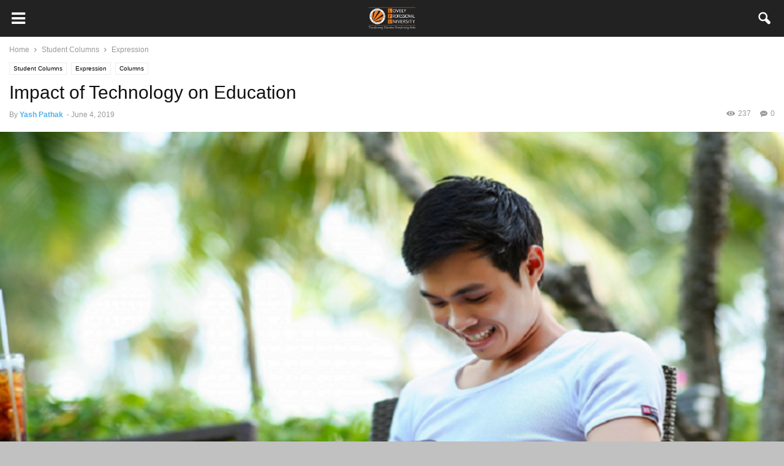

--- FILE ---
content_type: text/html; charset=UTF-8
request_url: https://happenings.lpu.in/impact-of-technology-on-education/
body_size: 15910
content:
<!doctype html >
<!--[if IE 8]>    <html class="ie8" lang="en"> <![endif]-->
<!--[if IE 9]>    <html class="ie9" lang="en"> <![endif]-->
<!--[if gt IE 8]><!--> <html lang="en-GB"> <!--<![endif]-->
<head>
    <meta charset="UTF-8" />
    <meta name="viewport" content="width=device-width, initial-scale=1.0">
    <link rel="pingback" href="https://happenings.lpu.in/xmlrpc.php" />
    <meta name='robots' content='index, follow, max-image-preview:large, max-snippet:-1, max-video-preview:-1' />
	<style>img:is([sizes="auto" i], [sizes^="auto," i]) { contain-intrinsic-size: 3000px 1500px }</style>
	
	<!-- This site is optimized with the Yoast SEO plugin v26.8 - https://yoast.com/product/yoast-seo-wordpress/ -->
	<title>Impact of Technology on Education - Happenings@LPU</title>
	<link rel="canonical" href="https://happenings.lpu.in/impact-of-technology-on-education/" />
	<meta property="og:locale" content="en_GB" />
	<meta property="og:type" content="article" />
	<meta property="og:title" content="Impact of Technology on Education - Happenings@LPU" />
	<meta property="og:description" content="“I think we should teach people wonders and that the purpose of knowledge is to appreciate wonders even more.” – Richard P. Feynman Nature is bewitching. The beauty is immensely breathtaking. The more you know nature and its whereabouts, the more you adore the wonders. This is what the revolutionary physicist Richard Feynman meant by the [&hellip;]" />
	<meta property="og:url" content="https://happenings.lpu.in/impact-of-technology-on-education/" />
	<meta property="og:site_name" content="Happenings@LPU" />
	<meta property="article:published_time" content="2019-06-04T04:35:36+00:00" />
	<meta property="article:modified_time" content="2019-06-04T04:41:27+00:00" />
	<meta property="og:image" content="https://happenings.lpu.in/wp-content/uploads/2019/06/Tech1.png" />
	<meta property="og:image:width" content="700" />
	<meta property="og:image:height" content="420" />
	<meta property="og:image:type" content="image/png" />
	<meta name="author" content="Yash Pathak" />
	<meta name="twitter:card" content="summary_large_image" />
	<meta name="twitter:label1" content="Written by" />
	<meta name="twitter:data1" content="Yash Pathak" />
	<meta name="twitter:label2" content="Estimated reading time" />
	<meta name="twitter:data2" content="5 minutes" />
	<script type="application/ld+json" class="yoast-schema-graph">{"@context":"https://schema.org","@graph":[{"@type":"Article","@id":"https://happenings.lpu.in/impact-of-technology-on-education/#article","isPartOf":{"@id":"https://happenings.lpu.in/impact-of-technology-on-education/"},"author":{"name":"Yash Pathak","@id":"https://happenings.lpu.in/#/schema/person/88f08fa63f4271fa31933543e3b38c7b"},"headline":"Impact of Technology on Education","datePublished":"2019-06-04T04:35:36+00:00","dateModified":"2019-06-04T04:41:27+00:00","mainEntityOfPage":{"@id":"https://happenings.lpu.in/impact-of-technology-on-education/"},"wordCount":916,"commentCount":0,"image":{"@id":"https://happenings.lpu.in/impact-of-technology-on-education/#primaryimage"},"thumbnailUrl":"https://happenings.lpu.in/wp-content/uploads/2019/06/Tech1.png","keywords":["Education","technology"],"articleSection":["Expression","Student Columns"],"inLanguage":"en-GB","potentialAction":[{"@type":"CommentAction","name":"Comment","target":["https://happenings.lpu.in/impact-of-technology-on-education/#respond"]}]},{"@type":"WebPage","@id":"https://happenings.lpu.in/impact-of-technology-on-education/","url":"https://happenings.lpu.in/impact-of-technology-on-education/","name":"Impact of Technology on Education - Happenings@LPU","isPartOf":{"@id":"https://happenings.lpu.in/#website"},"primaryImageOfPage":{"@id":"https://happenings.lpu.in/impact-of-technology-on-education/#primaryimage"},"image":{"@id":"https://happenings.lpu.in/impact-of-technology-on-education/#primaryimage"},"thumbnailUrl":"https://happenings.lpu.in/wp-content/uploads/2019/06/Tech1.png","datePublished":"2019-06-04T04:35:36+00:00","dateModified":"2019-06-04T04:41:27+00:00","author":{"@id":"https://happenings.lpu.in/#/schema/person/88f08fa63f4271fa31933543e3b38c7b"},"breadcrumb":{"@id":"https://happenings.lpu.in/impact-of-technology-on-education/#breadcrumb"},"inLanguage":"en-GB","potentialAction":[{"@type":"ReadAction","target":["https://happenings.lpu.in/impact-of-technology-on-education/"]}]},{"@type":"ImageObject","inLanguage":"en-GB","@id":"https://happenings.lpu.in/impact-of-technology-on-education/#primaryimage","url":"https://happenings.lpu.in/wp-content/uploads/2019/06/Tech1.png","contentUrl":"https://happenings.lpu.in/wp-content/uploads/2019/06/Tech1.png","width":700,"height":420,"caption":"Tech"},{"@type":"BreadcrumbList","@id":"https://happenings.lpu.in/impact-of-technology-on-education/#breadcrumb","itemListElement":[{"@type":"ListItem","position":1,"name":"Home","item":"https://happenings.lpu.in/"},{"@type":"ListItem","position":2,"name":"Impact of Technology on Education"}]},{"@type":"WebSite","@id":"https://happenings.lpu.in/#website","url":"https://happenings.lpu.in/","name":"Happenings@LPU","description":"The Official LPU News Portal","potentialAction":[{"@type":"SearchAction","target":{"@type":"EntryPoint","urlTemplate":"https://happenings.lpu.in/?s={search_term_string}"},"query-input":{"@type":"PropertyValueSpecification","valueRequired":true,"valueName":"search_term_string"}}],"inLanguage":"en-GB"},{"@type":"Person","@id":"https://happenings.lpu.in/#/schema/person/88f08fa63f4271fa31933543e3b38c7b","name":"Yash Pathak","image":{"@type":"ImageObject","inLanguage":"en-GB","@id":"https://happenings.lpu.in/#/schema/person/image/","url":"https://secure.gravatar.com/avatar/73a0d834657e55f3dfa803afd0c0c2cd75b8fe1ec5fd0755aaf7510f6ae21c82?s=96&d=mm&r=g","contentUrl":"https://secure.gravatar.com/avatar/73a0d834657e55f3dfa803afd0c0c2cd75b8fe1ec5fd0755aaf7510f6ae21c82?s=96&d=mm&r=g","caption":"Yash Pathak"},"description":"I cod. I writ. I xplor. I practic failur. I succd. I hat using \"Lttr aftr D.\"","url":"https://happenings.lpu.in/author/yash-pathak/"}]}</script>
	<!-- / Yoast SEO plugin. -->


<link rel='dns-prefetch' href='//www.googletagmanager.com' />
<script type="text/javascript">
/* <![CDATA[ */
window._wpemojiSettings = {"baseUrl":"https:\/\/s.w.org\/images\/core\/emoji\/16.0.1\/72x72\/","ext":".png","svgUrl":"https:\/\/s.w.org\/images\/core\/emoji\/16.0.1\/svg\/","svgExt":".svg","source":{"concatemoji":"https:\/\/happenings.lpu.in\/wp-includes\/js\/wp-emoji-release.min.js?ver=6.8.3"}};
/*! This file is auto-generated */
!function(s,n){var o,i,e;function c(e){try{var t={supportTests:e,timestamp:(new Date).valueOf()};sessionStorage.setItem(o,JSON.stringify(t))}catch(e){}}function p(e,t,n){e.clearRect(0,0,e.canvas.width,e.canvas.height),e.fillText(t,0,0);var t=new Uint32Array(e.getImageData(0,0,e.canvas.width,e.canvas.height).data),a=(e.clearRect(0,0,e.canvas.width,e.canvas.height),e.fillText(n,0,0),new Uint32Array(e.getImageData(0,0,e.canvas.width,e.canvas.height).data));return t.every(function(e,t){return e===a[t]})}function u(e,t){e.clearRect(0,0,e.canvas.width,e.canvas.height),e.fillText(t,0,0);for(var n=e.getImageData(16,16,1,1),a=0;a<n.data.length;a++)if(0!==n.data[a])return!1;return!0}function f(e,t,n,a){switch(t){case"flag":return n(e,"\ud83c\udff3\ufe0f\u200d\u26a7\ufe0f","\ud83c\udff3\ufe0f\u200b\u26a7\ufe0f")?!1:!n(e,"\ud83c\udde8\ud83c\uddf6","\ud83c\udde8\u200b\ud83c\uddf6")&&!n(e,"\ud83c\udff4\udb40\udc67\udb40\udc62\udb40\udc65\udb40\udc6e\udb40\udc67\udb40\udc7f","\ud83c\udff4\u200b\udb40\udc67\u200b\udb40\udc62\u200b\udb40\udc65\u200b\udb40\udc6e\u200b\udb40\udc67\u200b\udb40\udc7f");case"emoji":return!a(e,"\ud83e\udedf")}return!1}function g(e,t,n,a){var r="undefined"!=typeof WorkerGlobalScope&&self instanceof WorkerGlobalScope?new OffscreenCanvas(300,150):s.createElement("canvas"),o=r.getContext("2d",{willReadFrequently:!0}),i=(o.textBaseline="top",o.font="600 32px Arial",{});return e.forEach(function(e){i[e]=t(o,e,n,a)}),i}function t(e){var t=s.createElement("script");t.src=e,t.defer=!0,s.head.appendChild(t)}"undefined"!=typeof Promise&&(o="wpEmojiSettingsSupports",i=["flag","emoji"],n.supports={everything:!0,everythingExceptFlag:!0},e=new Promise(function(e){s.addEventListener("DOMContentLoaded",e,{once:!0})}),new Promise(function(t){var n=function(){try{var e=JSON.parse(sessionStorage.getItem(o));if("object"==typeof e&&"number"==typeof e.timestamp&&(new Date).valueOf()<e.timestamp+604800&&"object"==typeof e.supportTests)return e.supportTests}catch(e){}return null}();if(!n){if("undefined"!=typeof Worker&&"undefined"!=typeof OffscreenCanvas&&"undefined"!=typeof URL&&URL.createObjectURL&&"undefined"!=typeof Blob)try{var e="postMessage("+g.toString()+"("+[JSON.stringify(i),f.toString(),p.toString(),u.toString()].join(",")+"));",a=new Blob([e],{type:"text/javascript"}),r=new Worker(URL.createObjectURL(a),{name:"wpTestEmojiSupports"});return void(r.onmessage=function(e){c(n=e.data),r.terminate(),t(n)})}catch(e){}c(n=g(i,f,p,u))}t(n)}).then(function(e){for(var t in e)n.supports[t]=e[t],n.supports.everything=n.supports.everything&&n.supports[t],"flag"!==t&&(n.supports.everythingExceptFlag=n.supports.everythingExceptFlag&&n.supports[t]);n.supports.everythingExceptFlag=n.supports.everythingExceptFlag&&!n.supports.flag,n.DOMReady=!1,n.readyCallback=function(){n.DOMReady=!0}}).then(function(){return e}).then(function(){var e;n.supports.everything||(n.readyCallback(),(e=n.source||{}).concatemoji?t(e.concatemoji):e.wpemoji&&e.twemoji&&(t(e.twemoji),t(e.wpemoji)))}))}((window,document),window._wpemojiSettings);
/* ]]> */
</script>
<style id='wp-emoji-styles-inline-css' type='text/css'>

	img.wp-smiley, img.emoji {
		display: inline !important;
		border: none !important;
		box-shadow: none !important;
		height: 1em !important;
		width: 1em !important;
		margin: 0 0.07em !important;
		vertical-align: -0.1em !important;
		background: none !important;
		padding: 0 !important;
	}
</style>
<link rel='stylesheet' id='wp-block-library-css' href='https://happenings.lpu.in/wp-includes/css/dist/block-library/style.min.css?ver=6.8.3' type='text/css' media='all' />
<style id='classic-theme-styles-inline-css' type='text/css'>
/*! This file is auto-generated */
.wp-block-button__link{color:#fff;background-color:#32373c;border-radius:9999px;box-shadow:none;text-decoration:none;padding:calc(.667em + 2px) calc(1.333em + 2px);font-size:1.125em}.wp-block-file__button{background:#32373c;color:#fff;text-decoration:none}
</style>
<style id='global-styles-inline-css' type='text/css'>
:root{--wp--preset--aspect-ratio--square: 1;--wp--preset--aspect-ratio--4-3: 4/3;--wp--preset--aspect-ratio--3-4: 3/4;--wp--preset--aspect-ratio--3-2: 3/2;--wp--preset--aspect-ratio--2-3: 2/3;--wp--preset--aspect-ratio--16-9: 16/9;--wp--preset--aspect-ratio--9-16: 9/16;--wp--preset--color--black: #000000;--wp--preset--color--cyan-bluish-gray: #abb8c3;--wp--preset--color--white: #ffffff;--wp--preset--color--pale-pink: #f78da7;--wp--preset--color--vivid-red: #cf2e2e;--wp--preset--color--luminous-vivid-orange: #ff6900;--wp--preset--color--luminous-vivid-amber: #fcb900;--wp--preset--color--light-green-cyan: #7bdcb5;--wp--preset--color--vivid-green-cyan: #00d084;--wp--preset--color--pale-cyan-blue: #8ed1fc;--wp--preset--color--vivid-cyan-blue: #0693e3;--wp--preset--color--vivid-purple: #9b51e0;--wp--preset--gradient--vivid-cyan-blue-to-vivid-purple: linear-gradient(135deg,rgba(6,147,227,1) 0%,rgb(155,81,224) 100%);--wp--preset--gradient--light-green-cyan-to-vivid-green-cyan: linear-gradient(135deg,rgb(122,220,180) 0%,rgb(0,208,130) 100%);--wp--preset--gradient--luminous-vivid-amber-to-luminous-vivid-orange: linear-gradient(135deg,rgba(252,185,0,1) 0%,rgba(255,105,0,1) 100%);--wp--preset--gradient--luminous-vivid-orange-to-vivid-red: linear-gradient(135deg,rgba(255,105,0,1) 0%,rgb(207,46,46) 100%);--wp--preset--gradient--very-light-gray-to-cyan-bluish-gray: linear-gradient(135deg,rgb(238,238,238) 0%,rgb(169,184,195) 100%);--wp--preset--gradient--cool-to-warm-spectrum: linear-gradient(135deg,rgb(74,234,220) 0%,rgb(151,120,209) 20%,rgb(207,42,186) 40%,rgb(238,44,130) 60%,rgb(251,105,98) 80%,rgb(254,248,76) 100%);--wp--preset--gradient--blush-light-purple: linear-gradient(135deg,rgb(255,206,236) 0%,rgb(152,150,240) 100%);--wp--preset--gradient--blush-bordeaux: linear-gradient(135deg,rgb(254,205,165) 0%,rgb(254,45,45) 50%,rgb(107,0,62) 100%);--wp--preset--gradient--luminous-dusk: linear-gradient(135deg,rgb(255,203,112) 0%,rgb(199,81,192) 50%,rgb(65,88,208) 100%);--wp--preset--gradient--pale-ocean: linear-gradient(135deg,rgb(255,245,203) 0%,rgb(182,227,212) 50%,rgb(51,167,181) 100%);--wp--preset--gradient--electric-grass: linear-gradient(135deg,rgb(202,248,128) 0%,rgb(113,206,126) 100%);--wp--preset--gradient--midnight: linear-gradient(135deg,rgb(2,3,129) 0%,rgb(40,116,252) 100%);--wp--preset--font-size--small: 13px;--wp--preset--font-size--medium: 20px;--wp--preset--font-size--large: 36px;--wp--preset--font-size--x-large: 42px;--wp--preset--spacing--20: 0.44rem;--wp--preset--spacing--30: 0.67rem;--wp--preset--spacing--40: 1rem;--wp--preset--spacing--50: 1.5rem;--wp--preset--spacing--60: 2.25rem;--wp--preset--spacing--70: 3.38rem;--wp--preset--spacing--80: 5.06rem;--wp--preset--shadow--natural: 6px 6px 9px rgba(0, 0, 0, 0.2);--wp--preset--shadow--deep: 12px 12px 50px rgba(0, 0, 0, 0.4);--wp--preset--shadow--sharp: 6px 6px 0px rgba(0, 0, 0, 0.2);--wp--preset--shadow--outlined: 6px 6px 0px -3px rgba(255, 255, 255, 1), 6px 6px rgba(0, 0, 0, 1);--wp--preset--shadow--crisp: 6px 6px 0px rgba(0, 0, 0, 1);}:where(.is-layout-flex){gap: 0.5em;}:where(.is-layout-grid){gap: 0.5em;}body .is-layout-flex{display: flex;}.is-layout-flex{flex-wrap: wrap;align-items: center;}.is-layout-flex > :is(*, div){margin: 0;}body .is-layout-grid{display: grid;}.is-layout-grid > :is(*, div){margin: 0;}:where(.wp-block-columns.is-layout-flex){gap: 2em;}:where(.wp-block-columns.is-layout-grid){gap: 2em;}:where(.wp-block-post-template.is-layout-flex){gap: 1.25em;}:where(.wp-block-post-template.is-layout-grid){gap: 1.25em;}.has-black-color{color: var(--wp--preset--color--black) !important;}.has-cyan-bluish-gray-color{color: var(--wp--preset--color--cyan-bluish-gray) !important;}.has-white-color{color: var(--wp--preset--color--white) !important;}.has-pale-pink-color{color: var(--wp--preset--color--pale-pink) !important;}.has-vivid-red-color{color: var(--wp--preset--color--vivid-red) !important;}.has-luminous-vivid-orange-color{color: var(--wp--preset--color--luminous-vivid-orange) !important;}.has-luminous-vivid-amber-color{color: var(--wp--preset--color--luminous-vivid-amber) !important;}.has-light-green-cyan-color{color: var(--wp--preset--color--light-green-cyan) !important;}.has-vivid-green-cyan-color{color: var(--wp--preset--color--vivid-green-cyan) !important;}.has-pale-cyan-blue-color{color: var(--wp--preset--color--pale-cyan-blue) !important;}.has-vivid-cyan-blue-color{color: var(--wp--preset--color--vivid-cyan-blue) !important;}.has-vivid-purple-color{color: var(--wp--preset--color--vivid-purple) !important;}.has-black-background-color{background-color: var(--wp--preset--color--black) !important;}.has-cyan-bluish-gray-background-color{background-color: var(--wp--preset--color--cyan-bluish-gray) !important;}.has-white-background-color{background-color: var(--wp--preset--color--white) !important;}.has-pale-pink-background-color{background-color: var(--wp--preset--color--pale-pink) !important;}.has-vivid-red-background-color{background-color: var(--wp--preset--color--vivid-red) !important;}.has-luminous-vivid-orange-background-color{background-color: var(--wp--preset--color--luminous-vivid-orange) !important;}.has-luminous-vivid-amber-background-color{background-color: var(--wp--preset--color--luminous-vivid-amber) !important;}.has-light-green-cyan-background-color{background-color: var(--wp--preset--color--light-green-cyan) !important;}.has-vivid-green-cyan-background-color{background-color: var(--wp--preset--color--vivid-green-cyan) !important;}.has-pale-cyan-blue-background-color{background-color: var(--wp--preset--color--pale-cyan-blue) !important;}.has-vivid-cyan-blue-background-color{background-color: var(--wp--preset--color--vivid-cyan-blue) !important;}.has-vivid-purple-background-color{background-color: var(--wp--preset--color--vivid-purple) !important;}.has-black-border-color{border-color: var(--wp--preset--color--black) !important;}.has-cyan-bluish-gray-border-color{border-color: var(--wp--preset--color--cyan-bluish-gray) !important;}.has-white-border-color{border-color: var(--wp--preset--color--white) !important;}.has-pale-pink-border-color{border-color: var(--wp--preset--color--pale-pink) !important;}.has-vivid-red-border-color{border-color: var(--wp--preset--color--vivid-red) !important;}.has-luminous-vivid-orange-border-color{border-color: var(--wp--preset--color--luminous-vivid-orange) !important;}.has-luminous-vivid-amber-border-color{border-color: var(--wp--preset--color--luminous-vivid-amber) !important;}.has-light-green-cyan-border-color{border-color: var(--wp--preset--color--light-green-cyan) !important;}.has-vivid-green-cyan-border-color{border-color: var(--wp--preset--color--vivid-green-cyan) !important;}.has-pale-cyan-blue-border-color{border-color: var(--wp--preset--color--pale-cyan-blue) !important;}.has-vivid-cyan-blue-border-color{border-color: var(--wp--preset--color--vivid-cyan-blue) !important;}.has-vivid-purple-border-color{border-color: var(--wp--preset--color--vivid-purple) !important;}.has-vivid-cyan-blue-to-vivid-purple-gradient-background{background: var(--wp--preset--gradient--vivid-cyan-blue-to-vivid-purple) !important;}.has-light-green-cyan-to-vivid-green-cyan-gradient-background{background: var(--wp--preset--gradient--light-green-cyan-to-vivid-green-cyan) !important;}.has-luminous-vivid-amber-to-luminous-vivid-orange-gradient-background{background: var(--wp--preset--gradient--luminous-vivid-amber-to-luminous-vivid-orange) !important;}.has-luminous-vivid-orange-to-vivid-red-gradient-background{background: var(--wp--preset--gradient--luminous-vivid-orange-to-vivid-red) !important;}.has-very-light-gray-to-cyan-bluish-gray-gradient-background{background: var(--wp--preset--gradient--very-light-gray-to-cyan-bluish-gray) !important;}.has-cool-to-warm-spectrum-gradient-background{background: var(--wp--preset--gradient--cool-to-warm-spectrum) !important;}.has-blush-light-purple-gradient-background{background: var(--wp--preset--gradient--blush-light-purple) !important;}.has-blush-bordeaux-gradient-background{background: var(--wp--preset--gradient--blush-bordeaux) !important;}.has-luminous-dusk-gradient-background{background: var(--wp--preset--gradient--luminous-dusk) !important;}.has-pale-ocean-gradient-background{background: var(--wp--preset--gradient--pale-ocean) !important;}.has-electric-grass-gradient-background{background: var(--wp--preset--gradient--electric-grass) !important;}.has-midnight-gradient-background{background: var(--wp--preset--gradient--midnight) !important;}.has-small-font-size{font-size: var(--wp--preset--font-size--small) !important;}.has-medium-font-size{font-size: var(--wp--preset--font-size--medium) !important;}.has-large-font-size{font-size: var(--wp--preset--font-size--large) !important;}.has-x-large-font-size{font-size: var(--wp--preset--font-size--x-large) !important;}
:where(.wp-block-post-template.is-layout-flex){gap: 1.25em;}:where(.wp-block-post-template.is-layout-grid){gap: 1.25em;}
:where(.wp-block-columns.is-layout-flex){gap: 2em;}:where(.wp-block-columns.is-layout-grid){gap: 2em;}
:root :where(.wp-block-pullquote){font-size: 1.5em;line-height: 1.6;}
</style>
<link rel='stylesheet' id='rs-plugin-settings-css' href='https://happenings.lpu.in/wp-content/plugins/revslider/public/assets/css/rs6.css?ver=6.1.8' type='text/css' media='all' />
<style id='rs-plugin-settings-inline-css' type='text/css'>
#rs-demo-id {}
</style>
<link rel='stylesheet' id='td-theme-css' href='https://happenings.lpu.in/wp-content/themes/Newspaper/mobile/style.css?ver=7.1.1' type='text/css' media='all' />
<script type="text/javascript" src="https://happenings.lpu.in/wp-includes/js/jquery/jquery.min.js?ver=3.7.1" id="jquery-core-js"></script>
<script type="text/javascript" src="https://happenings.lpu.in/wp-includes/js/jquery/jquery-migrate.min.js?ver=3.4.1" id="jquery-migrate-js"></script>
<script type="text/javascript" src="https://happenings.lpu.in/wp-content/plugins/revslider/public/assets/js/revolution.tools.min.js?ver=6.0" id="tp-tools-js"></script>
<script type="text/javascript" src="https://happenings.lpu.in/wp-content/plugins/revslider/public/assets/js/rs6.min.js?ver=6.1.8" id="revmin-js"></script>
<script type="text/javascript" src="https://happenings.lpu.in/wp-content/uploads/hm_custom_css_js/custom.js?ver=1627378378" id="hm_custom_js-js"></script>
<link rel="https://api.w.org/" href="https://happenings.lpu.in/wp-json/" /><link rel="alternate" title="JSON" type="application/json" href="https://happenings.lpu.in/wp-json/wp/v2/posts/22681" /><link rel="EditURI" type="application/rsd+xml" title="RSD" href="https://happenings.lpu.in/xmlrpc.php?rsd" />
<meta name="generator" content="WordPress 6.8.3" />
<link rel='shortlink' href='https://happenings.lpu.in/?p=22681' />
<link rel="alternate" title="oEmbed (JSON)" type="application/json+oembed" href="https://happenings.lpu.in/wp-json/oembed/1.0/embed?url=https%3A%2F%2Fhappenings.lpu.in%2Fimpact-of-technology-on-education%2F" />
<link rel="alternate" title="oEmbed (XML)" type="text/xml+oembed" href="https://happenings.lpu.in/wp-json/oembed/1.0/embed?url=https%3A%2F%2Fhappenings.lpu.in%2Fimpact-of-technology-on-education%2F&#038;format=xml" />
<meta name="generator" content="Site Kit by Google 1.170.0" /><link rel="apple-touch-icon" sizes="180x180" href="/wp-content/uploads/fbrfg/apple-touch-icon.png">
<link rel="icon" type="image/png" sizes="32x32" href="/wp-content/uploads/fbrfg/favicon-32x32.png">
<link rel="icon" type="image/png" sizes="16x16" href="/wp-content/uploads/fbrfg/favicon-16x16.png">
<link rel="manifest" href="/wp-content/uploads/fbrfg/site.webmanifest">
<link rel="shortcut icon" href="/wp-content/uploads/fbrfg/favicon.ico">
<meta name="msapplication-TileColor" content="#da532c">
<meta name="msapplication-config" content="/wp-content/uploads/fbrfg/browserconfig.xml">
<meta name="theme-color" content="#ffffff">
<!-- This Google structured data (Rich Snippet) auto generated by RadiusTheme Review Schema plugin version 2.2.6 -->

<!-- All in one Favicon 4.8 --><link rel="shortcut icon" href="https://happenings.lpu.in/wp-content/uploads/2024/04/logo.png" />
<link rel="icon" href="https://happenings.lpu.in/wp-content/uploads/2024/04/logo-1.png" type="image/gif"/>
<link rel="icon" href="https://happenings.lpu.in/wp-content/uploads/2024/04/logo-2.png" type="image/png"/>
<link rel="apple-touch-icon" href="https://happenings.lpu.in/wp-content/uploads/2024/04/logo-3.png" />
<meta name="generator" content="Powered by Visual Composer - drag and drop page builder for WordPress."/>
<!--[if lte IE 9]><link rel="stylesheet" type="text/css" href="https://happenings.lpu.in/wp-content/plugins/js_composer/assets/css/vc_lte_ie9.min.css" media="screen"><![endif]--><!--[if IE  8]><link rel="stylesheet" type="text/css" href="https://happenings.lpu.in/wp-content/plugins/js_composer/assets/css/vc-ie8.min.css" media="screen"><![endif]--><meta name="generator" content="Powered by Slider Revolution 6.1.8 - responsive, Mobile-Friendly Slider Plugin for WordPress with comfortable drag and drop interface." />

<!-- JS generated by theme -->

<script>
    
    
        // td_js_generator - mini detector
        (function(){
            var htmlTag = document.getElementsByTagName("html")[0];

            if ( navigator.userAgent.indexOf("MSIE 10.0") > -1 ) {
                htmlTag.className += ' ie10';
            }

            if ( !!navigator.userAgent.match(/Trident.*rv\:11\./) ) {
                htmlTag.className += ' ie11';
            }

            if ( /(iPad|iPhone|iPod)/g.test(navigator.userAgent) ) {
                htmlTag.className += ' td-md-is-ios';
            }

            var user_agent = navigator.userAgent.toLowerCase();
            if ( user_agent.indexOf("android") > -1 ) {
                htmlTag.className += ' td-md-is-android';
            }

            if ( -1 !== navigator.userAgent.indexOf('Mac OS X')  ) {
                htmlTag.className += ' td-md-is-os-x';
            }

            if ( /chrom(e|ium)/.test(navigator.userAgent.toLowerCase()) ) {
               htmlTag.className += ' td-md-is-chrome';
            }

            if ( -1 !== navigator.userAgent.indexOf('Firefox') ) {
                htmlTag.className += ' td-md-is-firefox';
            }

            if ( -1 !== navigator.userAgent.indexOf('Safari') && -1 === navigator.userAgent.indexOf('Chrome') ) {
                htmlTag.className += ' td-md-is-safari';
            }

            if( -1 !== navigator.userAgent.indexOf('IEMobile') ){
                htmlTag.className += ' td-md-is-iemobile';
            }

        })();


        var tdLocalCache = {};

        ( function () {
            "use strict";

            tdLocalCache = {
                data: {},
                remove: function (resource_id) {
                    delete tdLocalCache.data[resource_id];
                },
                exist: function (resource_id) {
                    return tdLocalCache.data.hasOwnProperty(resource_id) && tdLocalCache.data[resource_id] !== null;
                },
                get: function (resource_id) {
                    return tdLocalCache.data[resource_id];
                },
                set: function (resource_id, cachedData) {
                    tdLocalCache.remove(resource_id);
                    tdLocalCache.data[resource_id] = cachedData;
                }
            };
        })();

    

    
var td_ajax_url="https:\/\/happenings.lpu.in\/wp-admin\/admin-ajax.php?td_theme_name=Newspaper&v=7.1.1";
var tdThemeName="Newspaper";
var td_please_wait="Please wait...";
var td_email_user_pass_incorrect="User or password incorrect!";
var td_email_user_incorrect="Email or username incorrect!";
var td_email_incorrect="Email incorrect!";
var tds_login_mobile="";
</script>

<link rel="icon" href="https://happenings.lpu.in/wp-content/uploads/2022/07/cropped-lpu_logo_dark-32x32.png" sizes="32x32" />
<link rel="icon" href="https://happenings.lpu.in/wp-content/uploads/2022/07/cropped-lpu_logo_dark-192x192.png" sizes="192x192" />
<link rel="apple-touch-icon" href="https://happenings.lpu.in/wp-content/uploads/2022/07/cropped-lpu_logo_dark-180x180.png" />
<meta name="msapplication-TileImage" content="https://happenings.lpu.in/wp-content/uploads/2022/07/cropped-lpu_logo_dark-270x270.png" />
<script type="text/javascript">function setREVStartSize(e){			
			try {								
				var pw = document.getElementById(e.c).parentNode.offsetWidth,
					newh;
				pw = pw===0 || isNaN(pw) ? window.innerWidth : pw;
				e.tabw = e.tabw===undefined ? 0 : parseInt(e.tabw);
				e.thumbw = e.thumbw===undefined ? 0 : parseInt(e.thumbw);
				e.tabh = e.tabh===undefined ? 0 : parseInt(e.tabh);
				e.thumbh = e.thumbh===undefined ? 0 : parseInt(e.thumbh);
				e.tabhide = e.tabhide===undefined ? 0 : parseInt(e.tabhide);
				e.thumbhide = e.thumbhide===undefined ? 0 : parseInt(e.thumbhide);
				e.mh = e.mh===undefined || e.mh=="" || e.mh==="auto" ? 0 : parseInt(e.mh,0);		
				if(e.layout==="fullscreen" || e.l==="fullscreen") 						
					newh = Math.max(e.mh,window.innerHeight);				
				else{					
					e.gw = Array.isArray(e.gw) ? e.gw : [e.gw];
					for (var i in e.rl) if (e.gw[i]===undefined || e.gw[i]===0) e.gw[i] = e.gw[i-1];					
					e.gh = e.el===undefined || e.el==="" || (Array.isArray(e.el) && e.el.length==0)? e.gh : e.el;
					e.gh = Array.isArray(e.gh) ? e.gh : [e.gh];
					for (var i in e.rl) if (e.gh[i]===undefined || e.gh[i]===0) e.gh[i] = e.gh[i-1];
										
					var nl = new Array(e.rl.length),
						ix = 0,						
						sl;					
					e.tabw = e.tabhide>=pw ? 0 : e.tabw;
					e.thumbw = e.thumbhide>=pw ? 0 : e.thumbw;
					e.tabh = e.tabhide>=pw ? 0 : e.tabh;
					e.thumbh = e.thumbhide>=pw ? 0 : e.thumbh;					
					for (var i in e.rl) nl[i] = e.rl[i]<window.innerWidth ? 0 : e.rl[i];
					sl = nl[0];									
					for (var i in nl) if (sl>nl[i] && nl[i]>0) { sl = nl[i]; ix=i;}															
					var m = pw>(e.gw[ix]+e.tabw+e.thumbw) ? 1 : (pw-(e.tabw+e.thumbw)) / (e.gw[ix]);					

					newh =  (e.type==="carousel" && e.justify==="true" ? e.gh[ix] : (e.gh[ix] * m)) + (e.tabh + e.thumbh);
				}			
				
				if(window.rs_init_css===undefined) window.rs_init_css = document.head.appendChild(document.createElement("style"));					
				document.getElementById(e.c).height = newh;
				window.rs_init_css.innerHTML += "#"+e.c+"_wrapper { height: "+newh+"px }";				
			} catch(e){
				console.log("Failure at Presize of Slider:" + e)
			}					   
		  };</script>
<noscript><style type="text/css"> .wpb_animate_when_almost_visible { opacity: 1; }</style></noscript>				<style type="text/css" id="c4wp-checkout-css">
					.woocommerce-checkout .c4wp_captcha_field {
						margin-bottom: 10px;
						margin-top: 15px;
						position: relative;
						display: inline-block;
					}
				</style>
							<style type="text/css" id="c4wp-v3-lp-form-css">
				.login #login, .login #lostpasswordform {
					min-width: 350px !important;
				}
				.wpforms-field-c4wp iframe {
					width: 100% !important;
				}
			</style>
			</head>

<body class="wp-singular post-template-default single single-post postid-22681 single-format-standard wp-theme- wpb-js-composer js-comp-ver-4.11.2.1 vc_responsive" itemscope="itemscope" itemtype="https://schema.org/WebPage">

    
        <div class="td-scroll-up"><i class="td-icon-menu-up"></i></div>

    <div class="td-menu-background"></div>
<div id="td-mobile-nav">
    <div class="td-mobile-container">
        <!-- mobile menu top section -->
        <div class="td-menu-socials-wrap">
            <!-- socials -->
            <div class="td-menu-socials">
                    
        <span class="td-social-icon-wrap">
            <a target="_blank" href="https://www.facebook.com/LPUUniversity/?ref=br_rs" title="Facebook">
                <i class="td-icon-font td-icon-facebook"></i>
            </a>
        </span>
        <span class="td-social-icon-wrap">
            <a target="_blank" href="https://twitter.com/lpuuniversity?lang=en" title="Twitter">
                <i class="td-icon-font td-icon-twitter"></i>
            </a>
        </span>
        <span class="td-social-icon-wrap">
            <a target="_blank" href="https://www.youtube.com/channel/UCoBonHq5UJqdGgT2s7AlpSA" title="Youtube">
                <i class="td-icon-font td-icon-youtube"></i>
            </a>
        </span>            </div>
            <!-- close button -->
            <div class="td-mobile-close">
                <a href="#"><i class="td-icon-close-mobile"></i></a>
            </div>
        </div>

        <!-- login section -->
                    <div class="td-menu-login-section">
                
    <div class="td-guest-wrap">
        <div class="td-menu-avatar"><div class="td-avatar-container"><img alt='' src='https://secure.gravatar.com/avatar/?s=80&#038;d=mm&#038;r=g' srcset='https://secure.gravatar.com/avatar/?s=160&#038;d=mm&#038;r=g 2x' class='avatar avatar-80 photo avatar-default' height='80' width='80' decoding='async'/></div></div>
        <div class="td-menu-login"><a id="login-link">Sign in</a></div>
    </div>
            </div>
        
        <!-- menu section -->
        <div class="td-mobile-content">
            <div class="menu-top-menu-container"><ul id="menu-top-menu" class="td-mobile-main-menu"><li id="menu-item-6502" class="menu-item menu-item-type-custom menu-item-object-custom menu-item-6502"><a href="https://happenings.lpu.in/submit-an-article/">Submit an Article</a></li>
<li id="menu-item-6617" class="menu-item menu-item-type-custom menu-item-object-custom menu-item-6617"><a href="https://www.lpu.in/">LPU.in</a></li>
<li id="menu-item-6616" class="menu-item menu-item-type-post_type menu-item-object-page menu-item-6616"><a href="https://happenings.lpu.in/videos/">Videos</a></li>
<li id="menu-item-6619" class="menu-item menu-item-type-taxonomy menu-item-object-category menu-item-6619"><a href="https://happenings.lpu.in/category/announcements/">Announcements</a></li>
<li id="menu-item-6618" class="menu-item menu-item-type-custom menu-item-object-custom menu-item-6618"><a href="https://www.lpu.in/admission/admissions.php">Admission</a></li>
<li id="menu-item-18137" class="menu-item menu-item-type-custom menu-item-object-custom menu-item-18137"><a href="https://www.lpu.in/engineering/">Top Engineering Colleges</a></li>
<li id="menu-item-44228" class="menu-item menu-item-type-custom menu-item-object-custom menu-item-44228"><a href="https://www.lpu.in/bharat-innovation-challenge/">Bharat Innovation Challenge 2025</a></li>
</ul></div>        </div>
    </div>

    <!-- register/login section -->
            <div id="login-form" class="td-register-section">
            
            <div id="td-login-div" class="td-login-animation td-login-hide">
            	<!-- close button -->
	            <div class="td-login-close">
	                <a href="#" class="td-back-button"><i class="td-icon-read-down"></i></a>
	                <div class="td-login-title">Sign in</div>
	                <!-- close button -->
		            <div class="td-mobile-close">
		                <a href="#"><i class="td-icon-close-mobile"></i></a>
		            </div>
	            </div>
	            <div class="td-login-form-wrap">
	                <div class="td-login-panel-title"><span>Welcome!</span>Log into your account</div>
	                <div class="td_display_err"></div>
	                <div class="td-login-inputs"><input class="td-login-input" type="text" name="login_email" id="login_email" value="" required><label>your username</label></div>
	                <div class="td-login-inputs"><input class="td-login-input" type="password" name="login_pass" id="login_pass" value="" required><label>your password</label></div>
	                <input type="button" name="login_button" id="login_button" class="td-login-button" value="LOG IN">
	                <div class="td-login-info-text"><a href="#" id="forgot-pass-link">Forgot your password?</a></div>
                </div>
            </div>

            

            <div id="td-forgot-pass-div" class="td-login-animation td-login-hide">
                <!-- close button -->
	            <div class="td-forgot-pass-close">
	                <a href="#" class="td-back-button"><i class="td-icon-read-down"></i></a>
	                <div class="td-login-title">Password recovery</div>
	            </div>
	            <div class="td-login-form-wrap">
	                <div class="td-login-panel-title">Recover your password</div>
	                <div class="td_display_err"></div>
	                <div class="td-login-inputs"><input class="td-login-input" type="text" name="forgot_email" id="forgot_email" value="" required><label>your email</label></div>
	                <input type="button" name="forgot_button" id="forgot_button" class="wpb_button btn td-login-button" value="Send My Pass">
                </div>
            </div>
        </div>
    </div>    <div class="td-search-background"></div>
<div class="td-search-wrap">
	<div class="td-drop-down-search" aria-labelledby="td-header-search-button">
		<form method="get" class="td-search-form" action="https://happenings.lpu.in/">
			<!-- close button -->
			<div class="td-search-close">
				<a href="#"><i class="td-icon-close-mobile"></i></a>
			</div>
			<div role="search" class="td-search-input">
				<span>Search</span>
				<input id="td-header-search" type="text" value="" name="s" autocomplete="off" />
				<input class="wpb_button wpb_btn-inverse btn" type="submit" id="td-header-search-top" value="Search" />
			</div>
		</form>
		<div id="td-aj-search"></div>
	</div>
</div>
    <div id="td-outer-wrap">
        <div class="td-header-wrap">
            <div id="td-header-menu">
    <div id="td-top-mobile-toggle"><a href="#"><i class="td-icon-font td-icon-mobile"></i></a></div>
    <div class="td-main-menu-logo">
                    <a class="td-mobile-logo"
               href="https://happenings.lpu.in/"><img src="https://happenings.lpu.in/wp-content/uploads/2022/07/lpu_logo_dark.png"
                                                                 alt="LPU Logo" title="Lovely Professional University"/></a>
            </div>
</div>

<!-- Search -->
<div class="td-search-icon">
    <a id="td-header-search-button" href="#" role="button" class="dropdown-toggle " data-toggle="dropdown"><i class="td-icon-search"></i></a>
</div>        </div>

        
	<div class="td-container">

	    <!-- breadcrumbs -->
	    <div class="td-crumb-container"><div class="entry-crumbs"><span itemscope itemtype="http://data-vocabulary.org/Breadcrumb"><a title="" class="entry-crumb" itemprop="url" href="https://happenings.lpu.in/"><span itemprop="title">Home</span></a></span> <i class="td-icon-right td-bread-sep"></i> <span itemscope itemtype="http://data-vocabulary.org/Breadcrumb"><a title="View all posts in Student Columns" class="entry-crumb" itemprop="url" href="https://happenings.lpu.in/category/editorials/student-columns/"><span itemprop="title">Student Columns</span></a></span> <i class="td-icon-right td-bread-sep"></i> <span itemscope itemtype="http://data-vocabulary.org/Breadcrumb"><a title="View all posts in Expression" class="entry-crumb" itemprop="url" href="https://happenings.lpu.in/category/editorials/student-columns/express-columns/"><span itemprop="title">Expression</span></a></span> <i class="td-icon-right td-bread-sep td-bred-no-url-last"></i> <span class="td-bred-no-url-last" itemscope itemtype="http://data-vocabulary.org/Breadcrumb"><meta itemprop="title" content = "Impact of Technology on Education"><meta itemprop="url" content = "https://happenings.lpu.in/impact-of-technology-on-education/">Impact of Technology on Education</span></div></div>

	    <!-- post content -->
	    
	    <article id="post-22681" class="post-22681 post type-post status-publish format-standard hentry category-express-columns category-student-columns tag-education tag-technology" itemscope itemtype="https://schema.org/Article">
		    <div class="td-post-header">

			    <ul class="td-category"><li class="entry-category"><a  href="https://happenings.lpu.in/category/editorials/student-columns/">Student Columns</a></li><li class="entry-category"><a  href="https://happenings.lpu.in/category/editorials/student-columns/express-columns/">Expression</a></li><li class="entry-category"><a  href="https://happenings.lpu.in/category/editorials/">Columns</a></li></ul>
			    <header class="td-post-title">
				    <h1 class="entry-title">Impact of Technology on Education</h1>
				    
				    <div class="td-module-meta-info">
					    <div class="td-post-author-name">By <a href="https://happenings.lpu.in/author/yash-pathak/">Yash Pathak</a> - </div>					    <span class="td-post-date"><time class="entry-date updated td-module-date" datetime="2019-06-04T10:05:36+00:00" >June 4, 2019</time></span>					    <div class="td-post-comments"><a href="https://happenings.lpu.in/impact-of-technology-on-education/#respond"><i class="td-icon-commenting"></i>0</a></div>					    <div class="td-post-views"><i class="td-icon-views"></i><span class="td-nr-views-22681">236</span></div>				    </div>

			    </header>

		    </div>

		    <div class="td-post-content">

			    <div class="td-post-featured-image"><a href="https://happenings.lpu.in/wp-content/uploads/2019/06/Tech1.png" data-caption=""><img width="696" height="418" class="entry-thumb td-modal-image" src="https://happenings.lpu.in/wp-content/uploads/2019/06/Tech1-696x418.png" alt="Tech" title="Tech1"/></a></div>			    <div class="td-post-sharing td-post-sharing-top">
				<div class="td-default-sharing">
		            <a class="td-social-sharing-buttons td-social-facebook" href="http://www.facebook.com/sharer.php?u=https%3A%2F%2Fhappenings.lpu.in%2Fimpact-of-technology-on-education%2F" onclick="window.open(this.href, 'mywin','left=50,top=50,width=600,height=350,toolbar=0'); return false;"><i class="td-icon-facebook"></i></a>
		            <a class="td-social-sharing-buttons td-social-twitter" href="https://twitter.com/intent/tweet?text=Impact+of+Technology+on+Education&url=https%3A%2F%2Fhappenings.lpu.in%2Fimpact-of-technology-on-education%2F&via=Happenings%40LPU"  ><i class="td-icon-twitter"></i></a>
		            <a class="td-social-sharing-buttons td-social-google" href="http://plus.google.com/share?url=https://happenings.lpu.in/impact-of-technology-on-education/" onclick="window.open(this.href, 'mywin','left=50,top=50,width=600,height=350,toolbar=0'); return false;"><i class="td-icon-googleplus"></i></a>
		            <a class="td-social-sharing-buttons td-social-pinterest" href="http://pinterest.com/pin/create/button/?url=https://happenings.lpu.in/impact-of-technology-on-education/&amp;media=https://happenings.lpu.in/wp-content/uploads/2019/06/Tech1.png&description=Impact+of+Technology+on+Education" onclick="window.open(this.href, 'mywin','left=50,top=50,width=600,height=350,toolbar=0'); return false;"><i class="td-icon-pinterest"></i></a>
		            <a class="td-social-sharing-buttons td-social-whatsapp" href="whatsapp://send?text=Impact+of+Technology+on+Education%20-%20https%3A%2F%2Fhappenings.lpu.in%2Fimpact-of-technology-on-education%2F" ><i class="td-icon-whatsapp"></i></a>
		        </div></div>			    <p><strong>“I think we should teach people wonders and that the purpose of knowledge is to appreciate wonders even more.” </strong><strong><em>– </em></strong><em>Richard P. Feynman</em></p>
<p>Nature is bewitching. The beauty is immensely breathtaking. The more you know nature and its whereabouts, the more you adore the wonders. This is what the revolutionary physicist Richard Feynman meant by the statement above. I entirely second this thought. I mean, can a politician understand the beauty of a spaceship with a streamlined body to reduce air friction? No! Knowledge gives you the senses to experience the realism of everything.</p>
<p><img fetchpriority="high" decoding="async" class="alignnone size-full wp-image-22682" src="http://happenings.lpu.in/wp-content/uploads/2019/06/Tech.png" alt="Tech" width="700" height="700" srcset="https://happenings.lpu.in/wp-content/uploads/2019/06/Tech.png 700w, https://happenings.lpu.in/wp-content/uploads/2019/06/Tech-150x150.png 150w, https://happenings.lpu.in/wp-content/uploads/2019/06/Tech-300x300.png 300w, https://happenings.lpu.in/wp-content/uploads/2019/06/Tech-696x696.png 696w, https://happenings.lpu.in/wp-content/uploads/2019/06/Tech-420x420.png 420w" sizes="(max-width: 700px) 100vw, 700px" /></p>
<p>Talking about knowledge and realism, I often ponder about today’s generation’s mode of absorption towards knowledge. Back in the days of chalk dust, things were very conventional. Regular long days with little or no comfort kept in mind and many more hard to go with things. So let’s understand the ups and downs of technology and education.</p>
<p><strong>Pros: </strong></p>
<p><strong>Better Understanding</strong></p>
<p>Yes, with modern technological advancements it’s really easy to conceptualize things into our minds and later on customizing to get the own version of understanding.</p>
<p><strong>Interesting to learn</strong></p>
<p>Absolutely, you may fall asleep during a lecture, but when your favourite movie is turned on you won’t. We have tons of tools to make modern concepts interesting.</p>
<p><strong>Learn more in less time</strong></p>
<p>You can learn more in a single 2-minute video than reading a page with 1000 words. That’s time-saving!</p>
<p><strong>Visuals help in quick learning</strong></p>
<p>Visual understanding is the most powerful way to retain things. You can capture the image of things into your head and keep them forever into your subconscious zones.</p>
<p><img decoding="async" class="alignnone size-full wp-image-22684" src="http://happenings.lpu.in/wp-content/uploads/2019/06/tech2.png" alt="Tech" width="700" height="525" srcset="https://happenings.lpu.in/wp-content/uploads/2019/06/tech2.png 700w, https://happenings.lpu.in/wp-content/uploads/2019/06/tech2-300x225.png 300w, https://happenings.lpu.in/wp-content/uploads/2019/06/tech2-80x60.png 80w, https://happenings.lpu.in/wp-content/uploads/2019/06/tech2-265x198.png 265w, https://happenings.lpu.in/wp-content/uploads/2019/06/tech2-696x522.png 696w, https://happenings.lpu.in/wp-content/uploads/2019/06/tech2-560x420.png 560w" sizes="(max-width: 700px) 100vw, 700px" /></p>
<p><strong>Accessible</strong></p>
<p>The most vital role the technology is that now, no one is kept untouched. Be it the shelter on the mountains of Tibet or the small crowd of Alaska. With technology, knowledge is accessible everywhere. There are various online schools run by some websites to help those in remote places. So in the coming future, the school problem will be nearly non-existent. Good thing!</p>
<p><strong>Collaborative</strong></p>
<p>Devices lead to easy collaboration. The days when students used to go and visit teachers and their friends to ask and clear up doubts. That hassle now is no more. You can have live discussions with your mate and help each other.</p>
<p><img decoding="async" class="alignnone size-full wp-image-22685" src="http://happenings.lpu.in/wp-content/uploads/2019/06/tech3.png" alt="Tech" width="700" height="525" srcset="https://happenings.lpu.in/wp-content/uploads/2019/06/tech3.png 700w, https://happenings.lpu.in/wp-content/uploads/2019/06/tech3-300x225.png 300w, https://happenings.lpu.in/wp-content/uploads/2019/06/tech3-80x60.png 80w, https://happenings.lpu.in/wp-content/uploads/2019/06/tech3-265x198.png 265w, https://happenings.lpu.in/wp-content/uploads/2019/06/tech3-696x522.png 696w, https://happenings.lpu.in/wp-content/uploads/2019/06/tech3-560x420.png 560w" sizes="(max-width: 700px) 100vw, 700px" /></p>
<p><strong>No books </strong></p>
<p>Technology is avoiding books and now the devices can save the whole library over the cloud. All you need is the internet and determination to learn.</p>
<p><strong>No heavy bags<br />
</strong>No books, no more heavy bags to carry up to the school. The shoulders can breathe. Phew! There is also an environmental side to this. No books, no papers and hence less cutting down of forests to manufacture paper.</p>
<p><img loading="lazy" decoding="async" class="alignnone size-full wp-image-22686" src="http://happenings.lpu.in/wp-content/uploads/2019/06/tech4.png" alt="Tech" width="700" height="468" srcset="https://happenings.lpu.in/wp-content/uploads/2019/06/tech4.png 700w, https://happenings.lpu.in/wp-content/uploads/2019/06/tech4-300x201.png 300w, https://happenings.lpu.in/wp-content/uploads/2019/06/tech4-696x465.png 696w, https://happenings.lpu.in/wp-content/uploads/2019/06/tech4-628x420.png 628w" sizes="auto, (max-width: 700px) 100vw, 700px" /></p>
<p><strong>Systematic Organization</strong></p>
<p>The technology helps you keep track of even the minutest changes and you can have your work schedules aligned as per the time table.</p>
<p><strong>Usage of simulations. </strong></p>
<p>3D rendering and all other skeletal animations are enabling students to understand things in-depth and look past the horizon.</p>
<p><img loading="lazy" decoding="async" class="alignnone size-full wp-image-22687" src="http://happenings.lpu.in/wp-content/uploads/2019/06/tech5.jpg" alt="Tech" width="700" height="385" srcset="https://happenings.lpu.in/wp-content/uploads/2019/06/tech5.jpg 700w, https://happenings.lpu.in/wp-content/uploads/2019/06/tech5-300x165.jpg 300w, https://happenings.lpu.in/wp-content/uploads/2019/06/tech5-696x383.jpg 696w" sizes="auto, (max-width: 700px) 100vw, 700px" /></p>
<p><strong>Cons:</strong></p>
<p><strong>Reduced importance to classroom aura</strong></p>
<p>The classroom experience of the students will surely get affected by this. Because where everything is quick and instantly accessible via their device, it’s going to be hard upon the kid to sit and learn the stuff for hours. While he can get this done in minutes.</p>
<p><strong>Low attention span </strong></p>
<p>They surely will pay less attention and think that there’s his/her home to learn all of the stuff from their device anytime and much faster.</p>
<p><img loading="lazy" decoding="async" class="alignnone size-full wp-image-22688" src="http://happenings.lpu.in/wp-content/uploads/2019/06/tech6.png" alt="Tech" width="700" height="471" srcset="https://happenings.lpu.in/wp-content/uploads/2019/06/tech6.png 700w, https://happenings.lpu.in/wp-content/uploads/2019/06/tech6-300x202.png 300w, https://happenings.lpu.in/wp-content/uploads/2019/06/tech6-696x468.png 696w, https://happenings.lpu.in/wp-content/uploads/2019/06/tech6-624x420.png 624w" sizes="auto, (max-width: 700px) 100vw, 700px" /></p>
<p><strong>Teacher-student relationship</strong></p>
<p>There will be no respect and honour left for the teacher. Because the teacher is in their pocket right now. So the significance of teaching staff will get affected.</p>
<p><strong>Loneliness </strong></p>
<p>Technology will take away the fun of ‘realness’ from the students. As the more they learn and accept things from an application, the less they find the outer world incapable of getting answers and learn. This will lead to isolation and things will go worst when they’ll be alone, and no one to talk to and just the app.</p>
<p><strong>Losing problem-solving skill</strong></p>
<p>Most scaring thing is the child will stop using his brain and start finding solutions instantly rather than thinking over it for a minute or two and finding it on his own.<img loading="lazy" decoding="async" class="alignnone size-full wp-image-22689" src="http://happenings.lpu.in/wp-content/uploads/2019/06/tech7.png" alt="Tech" width="700" height="463" srcset="https://happenings.lpu.in/wp-content/uploads/2019/06/tech7.png 700w, https://happenings.lpu.in/wp-content/uploads/2019/06/tech7-300x198.png 300w, https://happenings.lpu.in/wp-content/uploads/2019/06/tech7-696x460.png 696w, https://happenings.lpu.in/wp-content/uploads/2019/06/tech7-635x420.png 635w" sizes="auto, (max-width: 700px) 100vw, 700px" /></p>
<p><strong>Health issues</strong></p>
<p>Health will surely be affected because of the prolonged use of screens for everything, every day and every hour. Visual impairment and guaranteed health issues.</p>
<p><strong>Less fieldwork </strong></p>
<p>Surely everything will affect the body if the whole time is spent over the device. The less the movement the more prone one will be towards evil diseases.</p>
<p><strong>Mental health</strong></p>
<p>The perspective of things is now entirely based upon how things are looking in a few inches of a screen. Limited and preferential learning. The student will start learning things which he/she wants, not what’s important.</p>
<p><img loading="lazy" decoding="async" class="alignnone size-full wp-image-22690" src="http://happenings.lpu.in/wp-content/uploads/2019/06/tech8.png" alt="Tech" width="700" height="385" srcset="https://happenings.lpu.in/wp-content/uploads/2019/06/tech8.png 700w, https://happenings.lpu.in/wp-content/uploads/2019/06/tech8-300x165.png 300w, https://happenings.lpu.in/wp-content/uploads/2019/06/tech8-696x383.png 696w" sizes="auto, (max-width: 700px) 100vw, 700px" /></p>
<p>He starts thinking with computer-generated images and no self-experience with natural learning. Above all, there’s a perfect chance of him/her to get in touch with adult and explicit content. This is sad. Things are about to get worse.</p>
<p>So here we stand with one side technology helping the commons and on the other side deteriorating the things to the point of no return. I do think that the possibilities are endless and the implications are in millions. But I’d like to leave out all the rest upon the reader to judge and weigh things as per the best of his knowledge and experience.</p>
<p>&nbsp;</p>
		    </div>

		    <footer>
			    			    
			    <div class="td-post-source-tags">
				    				    <ul class="td-tags td-post-small-box clearfix"><li><span>TAGS</span></li><li><a href="https://happenings.lpu.in/tag/education/">Education</a></li><li><a href="https://happenings.lpu.in/tag/technology/">technology</a></li></ul>			    </div>

			    <div class="td-post-sharing td-post-sharing-bottom">
            <div class="td-default-sharing">
	            <a class="td-social-sharing-buttons td-social-facebook" href="http://www.facebook.com/sharer.php?u=https%3A%2F%2Fhappenings.lpu.in%2Fimpact-of-technology-on-education%2F" onclick="window.open(this.href, 'mywin','left=50,top=50,width=600,height=350,toolbar=0'); return false;"><i class="td-icon-facebook"></i></a>
	            <a class="td-social-sharing-buttons td-social-twitter" href="https://twitter.com/intent/tweet?text=Impact+of+Technology+on+Education&url=https%3A%2F%2Fhappenings.lpu.in%2Fimpact-of-technology-on-education%2F&via=Happenings%40LPU"><i class="td-icon-twitter"></i></a>
	            <a class="td-social-sharing-buttons td-social-google" href="http://plus.google.com/share?url=https://happenings.lpu.in/impact-of-technology-on-education/" onclick="window.open(this.href, 'mywin','left=50,top=50,width=600,height=350,toolbar=0'); return false;"><i class="td-icon-googleplus"></i></a>
	            <a class="td-social-sharing-buttons td-social-pinterest" href="http://pinterest.com/pin/create/button/?url=https://happenings.lpu.in/impact-of-technology-on-education/&amp;media=https://happenings.lpu.in/wp-content/uploads/2019/06/Tech1.png&description=Impact+of+Technology+on+Education" onclick="window.open(this.href, 'mywin','left=50,top=50,width=600,height=350,toolbar=0'); return false;"><i class="td-icon-pinterest"></i></a>
	            <a class="td-social-sharing-buttons td-social-whatsapp" href="whatsapp://send?text=Impact+of+Technology+on+Education%20-%20https%3A%2F%2Fhappenings.lpu.in%2Fimpact-of-technology-on-education%2F" ><i class="td-icon-whatsapp"></i></a>
            </div></div>			    <div class="td-block-row td-post-next-prev"><div class="td-block-span6 td-post-prev-post"><div class="td-post-next-prev-content"><span>Previous article</span><a href="https://happenings.lpu.in/summer-school-2019/">Summer School (Professional) 2019</a></div></div><div class="td-next-prev-separator"></div><div class="td-block-span6 td-post-next-post"><div class="td-post-next-prev-content"><span>Next article</span><a href="https://happenings.lpu.in/nptel-course-enrolment/">National Program on Technology Enhanced Learning (NPTEL) Course Enrollment</a></div></div></div>			    <div class="author-box-wrap"><a href="https://happenings.lpu.in/author/yash-pathak/"><img alt='' src='https://secure.gravatar.com/avatar/73a0d834657e55f3dfa803afd0c0c2cd75b8fe1ec5fd0755aaf7510f6ae21c82?s=96&#038;d=mm&#038;r=g' srcset='https://secure.gravatar.com/avatar/73a0d834657e55f3dfa803afd0c0c2cd75b8fe1ec5fd0755aaf7510f6ae21c82?s=192&#038;d=mm&#038;r=g 2x' class='avatar avatar-96 photo' height='96' width='96' loading='lazy' decoding='async'/></a><div class="desc"><div class="td-author-name vcard author"><span class="fn"><a href="https://happenings.lpu.in/author/yash-pathak/">Yash Pathak</a></span></div><div class="td-author-description">I cod. I writ. I xplor. I practic failur. I succd. I hat using "Lttr aftr D."</div><div class="td-author-social"></div><div class="clearfix"></div></div></div>			    <span style="display: none;" itemprop="author" itemscope itemtype="https://schema.org/Person"><meta itemprop="name" content="Yash Pathak"></span><meta itemprop="datePublished" content="2019-06-04T10:05:36+00:00"><meta itemprop="dateModified" content="2019-06-04T10:11:27+05:30"><meta itemscope itemprop="mainEntityOfPage" itemType="https://schema.org/WebPage" itemid="https://happenings.lpu.in/impact-of-technology-on-education/"/><span style="display: none;" itemprop="publisher" itemscope itemtype="https://schema.org/Organization"><span style="display: none;" itemprop="logo" itemscope itemtype="https://schema.org/ImageObject"><meta itemprop="url" content="https://happenings.lpu.in/wp-content/uploads/2022/06/tinywow_to_jpg_3062046_1-removebg-preview.png"></span><meta itemprop="name" content="Happenings@LPU"></span><meta itemprop="headline " content="Impact of Technology on Education"><span style="display: none;" itemprop="image" itemscope itemtype="https://schema.org/ImageObject"><meta itemprop="url" content="https://happenings.lpu.in/wp-content/uploads/2019/06/Tech1.png"><meta itemprop="width" content="700"><meta itemprop="height" content="420"></span>		    </footer>

	    </article> <!-- /.post -->

	    <div class="td_block_wrap td_block_related_posts_mob td_uid_1_69732fc79c525_rand td_with_ajax_pagination td-pb-border-top"><h4 class="td-related-title"><a id="td_uid_2_69732fc79f288" class="td-related-left td-cur-simple-item" data-td_filter_value="" data-td_block_id="td_uid_1_69732fc79c525" href="#">RELATED ARTICLES</a></h4><div id=td_uid_1_69732fc79c525 class="td_block_inner">

	<div class="td-related-row">

	<div class="td-related-span4">

        <div class="td_module_mob_1 td_module_wrap td-animation-stack">
            <div class="td-module-thumb"><a href="https://happenings.lpu.in/short-term-course-on-environmental-and-social-impact-assessment/" rel="bookmark" title="Short Term Course on Environmental and Social Impact Assessment"><img width="265" height="198" class="entry-thumb" src="https://happenings.lpu.in/wp-content/uploads/2024/05/Short-term-courses-creative-1-copy1-265x198.jpg" alt="" title="Short Term Course on Environmental and Social Impact Assessment"/></a></div>            <div class="item-details">
                <h3 class="entry-title td-module-title"><a href="https://happenings.lpu.in/short-term-course-on-environmental-and-social-impact-assessment/" rel="bookmark" title="Short Term Course on Environmental and Social Impact Assessment">Short Term Course on Environmental and Social Impact Assessment</a></h3>
                <div class="td-module-meta-info">
                    <a href="https://happenings.lpu.in/category/hrd/" class="td-post-category">HRD</a>                    <span class="td-post-date"><time class="entry-date updated td-module-date" datetime="2024-05-28T11:50:20+00:00" >May 28, 2024</time></span>                </div>
            </div>

        </div>

        
	</div> <!-- ./td-related-span4 -->

	<div class="td-related-span4">

        <div class="td_module_mob_1 td_module_wrap td-animation-stack">
            <div class="td-module-thumb"><a href="https://happenings.lpu.in/skills-become-successful-interior-designer/" rel="bookmark" title="Skills to Become a Successful Interior Designer"><img width="265" height="198" class="entry-thumb" src="https://happenings.lpu.in/wp-content/uploads/2018/06/Skills-To-Be-A-Successful-Interior-Designer-265x198.jpg" alt="Skills You Must Have To Be A Successful Interior Designer" title="Skills to Become a Successful Interior Designer"/></a></div>            <div class="item-details">
                <h3 class="entry-title td-module-title"><a href="https://happenings.lpu.in/skills-become-successful-interior-designer/" rel="bookmark" title="Skills to Become a Successful Interior Designer">Skills to Become a Successful Interior Designer</a></h3>
                <div class="td-module-meta-info">
                    <a href="https://happenings.lpu.in/category/academics/" class="td-post-category">Academics</a>                    <span class="td-post-date"><time class="entry-date updated td-module-date" datetime="2023-06-17T10:00:00+00:00" >June 17, 2023</time></span>                </div>
            </div>

        </div>

        
	</div> <!-- ./td-related-span4 -->

	<div class="td-related-span4">

        <div class="td_module_mob_1 td_module_wrap td-animation-stack">
            <div class="td-module-thumb"><a href="https://happenings.lpu.in/how-can-students-use-ai-and-generative-ai-tools-like-chatgpt/" rel="bookmark" title="How Can Students Use AI and Generative AI tools like ChatGPT?"><img width="265" height="198" class="entry-thumb" src="https://happenings.lpu.in/wp-content/uploads/2023/06/intro-265x198.jpg" alt="How Can Students Use AI and Generative AI tools like ChatGPT?" title="How Can Students Use AI and Generative AI tools like ChatGPT?"/></a></div>            <div class="item-details">
                <h3 class="entry-title td-module-title"><a href="https://happenings.lpu.in/how-can-students-use-ai-and-generative-ai-tools-like-chatgpt/" rel="bookmark" title="How Can Students Use AI and Generative AI tools like ChatGPT?">How Can Students Use AI and Generative AI tools like ChatGPT?</a></h3>
                <div class="td-module-meta-info">
                    <a href="https://happenings.lpu.in/category/editorials/student-columns/" class="td-post-category">Student Columns</a>                    <span class="td-post-date"><time class="entry-date updated td-module-date" datetime="2023-06-14T15:09:00+00:00" >June 14, 2023</time></span>                </div>
            </div>

        </div>

        
	</div> <!-- ./td-related-span4 --></div><!--./row-fluid--></div></div> <!-- ./block -->
	</div>

	
	<div class="comments td-container" id="comments">
        
            <div class="td-comments-title-wrap ">
                <h4 class="block-title"><span></span></h4>
            </div>

                </div> <!-- /.content -->
    <!-- footer AD -->
    
    <!-- footer -->
    <div class="td-mobile-footer-wrap">
        <div class="td-container">
            <div class="td-footer-wrap"><aside class="td-footer-logo"><a href="https://happenings.lpu.in/"><img src="https://happenings.lpu.in/wp-content/uploads/2025/01/lpu-logo-white-text.png" alt="LPU Logo" title="Lovely Professional University"/></a></aside></div><div class="td-footer-wrap"><aside class="td-footer-description"><div class="block-title"><span>ABOUT US</span></div>Happenings@LPU is a platform where students, faculty, parents and alumni can see all the news related to LPU.</aside></div><div class="td-footer-wrap"><aside class="td-footer-social"><div class="block-title"><span>FOLLOW US</span></div>
        <span class="td-social-icon-wrap">
            <a target="_blank" href="https://www.facebook.com/LPUUniversity/?ref=br_rs" title="Facebook">
                <i class="td-icon-font td-icon-facebook"></i>
            </a>
        </span>
        <span class="td-social-icon-wrap">
            <a target="_blank" href="https://twitter.com/lpuuniversity?lang=en" title="Twitter">
                <i class="td-icon-font td-icon-twitter"></i>
            </a>
        </span>
        <span class="td-social-icon-wrap">
            <a target="_blank" href="https://www.youtube.com/channel/UCoBonHq5UJqdGgT2s7AlpSA" title="Youtube">
                <i class="td-icon-font td-icon-youtube"></i>
            </a>
        </span></aside></div>        </div><!-- close td-container -->
    </div><!-- close footer -->

    <!-- sub footer -->
    
</div><!-- close td-outer-wrap -->

<script type="speculationrules">
{"prefetch":[{"source":"document","where":{"and":[{"href_matches":"\/*"},{"not":{"href_matches":["\/wp-*.php","\/wp-admin\/*","\/wp-content\/uploads\/*","\/wp-content\/*","\/wp-content\/plugins\/*","\/wp-content\/themes\/Newspaper\/mobile\/*","\/*\\?(.+)"]}},{"not":{"selector_matches":"a[rel~=\"nofollow\"]"}},{"not":{"selector_matches":".no-prefetch, .no-prefetch a"}}]},"eagerness":"conservative"}]}
</script>


    <!--

        Theme: Newspaper by tagDiv 2016
        Version: 7.1.1 (rara)
        Deploy mode: deploy
        
        uid: 69732fc7a032f
    -->

    <script type="text/javascript" src="https://happenings.lpu.in/wp-content/themes/Newspaper/mobile/js/tagdiv_theme.js?ver=7.1.1" id="td-site-js"></script>
<script type="text/javascript" src="https://happenings.lpu.in/wp-includes/js/comment-reply.min.js?ver=6.8.3" id="comment-reply-js" async="async" data-wp-strategy="async"></script>

<!-- JS generated by theme -->

<script>
    

                jQuery().ready(function jQuery_ready() {
                    tdAjaxCount.tdGetViewsCountsAjax("post","[22681]");
                });
            
</script>

		<script>'undefined'=== typeof _trfq || (window._trfq = []);'undefined'=== typeof _trfd && (window._trfd=[]),
                _trfd.push({'tccl.baseHost':'secureserver.net'}),
                _trfd.push({'ap':'wpaas_v2'},
                    {'server':'0b4c03e83d23'},
                    {'pod':'c13-prod-sxb1-eu-central-1'},
                                        {'xid':'43828539'},
                    {'wp':'6.8.3'},
                    {'php':'7.4.33.12'},
                    {'loggedin':'0'},
                    {'cdn':'1'},
                    {'builder':''},
                    {'theme':''},
                    {'wds':'0'},
                    {'wp_alloptions_count':'1289'},
                    {'wp_alloptions_bytes':'345233'},
                    {'gdl_coming_soon_page':'0'}
                    , {'appid':'215769'}                 );
            var trafficScript = document.createElement('script'); trafficScript.src = 'https://img1.wsimg.com/signals/js/clients/scc-c2/scc-c2.min.js'; window.document.head.appendChild(trafficScript);</script>
		<script>window.addEventListener('click', function (elem) { var _elem$target, _elem$target$dataset, _window, _window$_trfq; return (elem === null || elem === void 0 ? void 0 : (_elem$target = elem.target) === null || _elem$target === void 0 ? void 0 : (_elem$target$dataset = _elem$target.dataset) === null || _elem$target$dataset === void 0 ? void 0 : _elem$target$dataset.eid) && ((_window = window) === null || _window === void 0 ? void 0 : (_window$_trfq = _window._trfq) === null || _window$_trfq === void 0 ? void 0 : _window$_trfq.push(["cmdLogEvent", "click", elem.target.dataset.eid]));});</script>
		<script src='https://img1.wsimg.com/traffic-assets/js/tccl-tti.min.js' onload="window.tti.calculateTTI()"></script>
		
</body>
</html>


--- FILE ---
content_type: text/html; charset=UTF-8
request_url: https://happenings.lpu.in/wp-admin/admin-ajax.php?td_theme_name=Newspaper&v=7.1.1
body_size: -346
content:
{"22681":237}